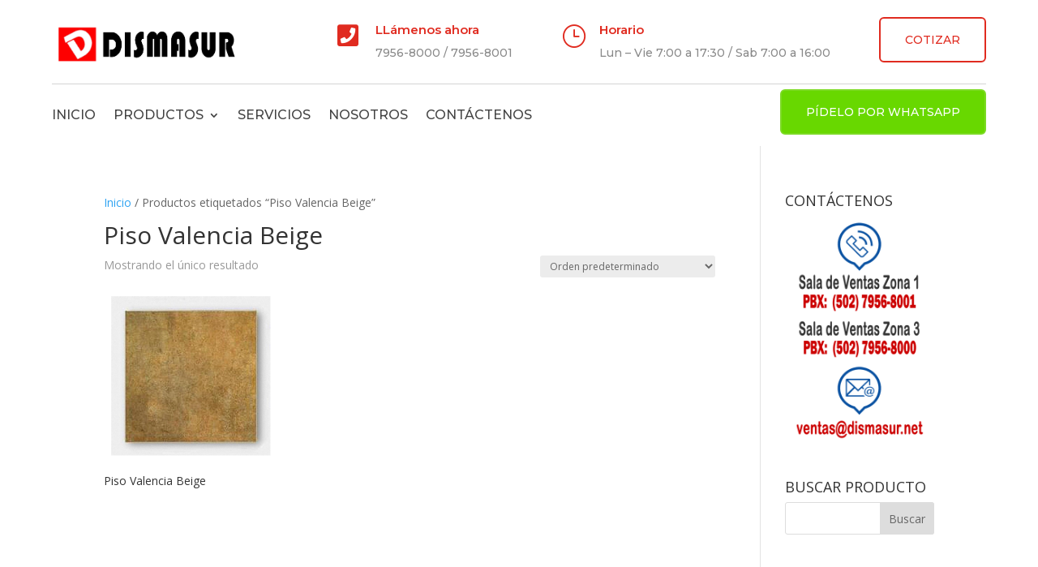

--- FILE ---
content_type: text/css
request_url: https://www.dismasur.com.gt/wp-content/et-cache/1090/et-core-unified-cpt-deferred-1090.min.css?ver=1764640027
body_size: 8888
content:
.et-db #et-boc .et-l .et_pb_section_0_tb_header.et_pb_section{padding-top:0px;padding-bottom:0px}.et-db #et-boc .et-l .et_pb_row_0_tb_header.et_pb_row{padding-top:0px!important;padding-bottom:0px!important;margin-top:0px!important;margin-bottom:0px!important;padding-top:0px;padding-bottom:0px}.et-db #et-boc .et-l .et_pb_row_1_tb_header,body.et-db #page-container .et-db #et-boc .et-l #et-boc .et-l .et_pb_row_1_tb_header.et_pb_row,body.et_pb_pagebuilder_layout.single.et-db #page-container #et-boc .et-l #et-boc .et-l .et_pb_row_1_tb_header.et_pb_row,body.et_pb_pagebuilder_layout.single.et_full_width_page.et-db #page-container #et-boc .et-l #et-boc .et-l .et_pb_row_1_tb_header.et_pb_row,.et-db #et-boc .et-l .et_pb_row_2_tb_header,body.et-db #page-container .et-db #et-boc .et-l #et-boc .et-l .et_pb_row_2_tb_header.et_pb_row,body.et_pb_pagebuilder_layout.single.et-db #page-container #et-boc .et-l #et-boc .et-l .et_pb_row_2_tb_header.et_pb_row,body.et_pb_pagebuilder_layout.single.et_full_width_page.et-db #page-container #et-boc .et-l #et-boc .et-l .et_pb_row_2_tb_header.et_pb_row{width:90%;max-width:1200px}.et-db #et-boc .et-l .et_pb_blurb_0_tb_header.et_pb_blurb .et_pb_module_header,.et-db #et-boc .et-l .et_pb_blurb_0_tb_header.et_pb_blurb .et_pb_module_header a,.et-db #et-boc .et-l .et_pb_blurb_1_tb_header.et_pb_blurb .et_pb_module_header,.et-db #et-boc .et-l .et_pb_blurb_1_tb_header.et_pb_blurb .et_pb_module_header a{font-family:'Montserrat',Helvetica,Arial,Lucida,sans-serif;font-weight:600;font-size:15px;color:#E02B20!important}.et-db #et-boc .et-l .et_pb_blurb_0_tb_header.et_pb_blurb,.et-db #et-boc .et-l .et_pb_blurb_1_tb_header.et_pb_blurb{font-family:'Montserrat',Helvetica,Arial,Lucida,sans-serif;font-weight:500;color:#8a8a8a!important;margin-right:20px!important;margin-bottom:0px!important}.et-db #et-boc .et-l .et_pb_blurb_0_tb_header .et-pb-icon{font-size:30px;color:#E02B20;font-family:FontAwesome!important;font-weight:900!important}.et-db #et-boc .et-l .et_pb_blurb_1_tb_header .et-pb-icon{font-size:30px;color:#E02B20;font-family:ETmodules!important;font-weight:400!important}.et-db #et-boc .et-l .et_pb_button_0_tb_header_wrapper .et_pb_button_0_tb_header,.et-db #et-boc .et-l .et_pb_button_0_tb_header_wrapper .et_pb_button_0_tb_header:hover,.et-db #et-boc .et-l .et_pb_button_1_tb_header_wrapper .et_pb_button_1_tb_header,.et-db #et-boc .et-l .et_pb_button_1_tb_header_wrapper .et_pb_button_1_tb_header:hover{padding-top:15px!important;padding-right:30px!important;padding-bottom:14px!important;padding-left:30px!important}.et-db #et-boc .et-l .et_pb_button_0_tb_header_wrapper,.et-db #et-boc .et-l .et_pb_button_1_tb_header_wrapper{margin-bottom:8px!important}body.et-db #page-container #et-boc .et-l .et_pb_section .et_pb_button_0_tb_header{color:#E02B20!important;border-width:2px!important;border-color:#E02B20;border-radius:6px;font-size:14px;font-family:'Montserrat',Helvetica,Arial,Lucida,sans-serif!important;font-weight:500!important;text-transform:uppercase!important;background-color:#FFFFFF}body.et-db #page-container #et-boc .et-l .et_pb_section .et_pb_button_0_tb_header:before,body.et-db #page-container #et-boc .et-l .et_pb_section .et_pb_button_0_tb_header:after,body.et-db #page-container #et-boc .et-l .et_pb_section .et_pb_button_1_tb_header:before,body.et-db #page-container #et-boc .et-l .et_pb_section .et_pb_button_1_tb_header:after{display:none!important}.et-db #et-boc .et-l .et_pb_button_0_tb_header,.et-db #et-boc .et-l .et_pb_button_0_tb_header:after,.et-db #et-boc .et-l .et_pb_button_1_tb_header,.et-db #et-boc .et-l .et_pb_button_1_tb_header:after{transition:all 300ms ease 0ms}.et-db #et-boc .et-l .et_pb_row_2_tb_header{border-top-width:1px;border-top-color:rgba(112,112,112,0.3)}.et-db #et-boc .et-l .et_pb_row_2_tb_header.et_pb_row{padding-top:0px!important;padding-bottom:0px!important;padding-top:0px;padding-bottom:0px}.et-db #et-boc .et-l .et_pb_menu_0_tb_header.et_pb_menu ul li a{font-family:'Montserrat',Helvetica,Arial,Lucida,sans-serif;font-weight:500;text-transform:uppercase;font-size:16px;color:rgba(0,0,0,0.74)!important}.et-db #et-boc .et-l .et_pb_menu_0_tb_header.et_pb_menu ul li:hover>a,.et-db #et-boc .et-l .et_pb_menu_0_tb_header.et_pb_menu .nav li ul.sub-menu a:hover,.et-db #et-boc .et-l .et_pb_menu_0_tb_header.et_pb_menu .nav li ul.sub-menu li.current-menu-item a,.et-db #et-boc .et-l .et_pb_menu_0_tb_header.et_pb_menu .et_mobile_menu a:hover{color:#6482D3!important}.et-db #et-boc .et-l .et_pb_menu_0_tb_header{margin-bottom:0px!important}.et-db #et-boc .et-l .et_pb_menu_0_tb_header.et_pb_menu ul li a,.et-db #et-boc .et-l .et_pb_menu_0_tb_header.et_pb_menu .nav li ul a{transition:color 300ms ease 0ms}.et-db #et-boc .et-l .et_pb_menu_0_tb_header.et_pb_menu ul li.current-menu-item a{color:#E02B20!important}.et-db #et-boc .et-l .et_pb_menu_0_tb_header.et_pb_menu .nav li ul{background-color:#ffffff!important;border-color:#6482D3}.et-db #et-boc .et-l .et_pb_menu_0_tb_header.et_pb_menu .et_mobile_menu{border-color:#6482D3}.et-db #et-boc .et-l .et_pb_menu_0_tb_header.et_pb_menu .nav li ul.sub-menu a,.et-db #et-boc .et-l .et_pb_menu_0_tb_header.et_pb_menu .et_mobile_menu a{color:#898989!important}.et-db #et-boc .et-l .et_pb_menu_0_tb_header.et_pb_menu .et_mobile_menu,.et-db #et-boc .et-l .et_pb_menu_0_tb_header.et_pb_menu .et_mobile_menu ul{background-color:#ffffff!important}.et-db #et-boc .et-l .et_pb_menu_0_tb_header.et_pb_menu nav>ul>li>a:hover,.et-db #et-boc .et-l .et_pb_menu_0_tb_header.et_pb_menu nav>ul>li li a:hover{opacity:1}.et-db #et-boc .et-l .et_pb_menu_0_tb_header .et_pb_menu_inner_container>.et_pb_menu__logo-wrap,.et-db #et-boc .et-l .et_pb_menu_0_tb_header .et_pb_menu__logo-slot{width:100%;max-width:263px}.et-db #et-boc .et-l .et_pb_menu_0_tb_header .et_pb_menu_inner_container>.et_pb_menu__logo-wrap .et_pb_menu__logo img,.et-db #et-boc .et-l .et_pb_menu_0_tb_header .et_pb_menu__logo-slot .et_pb_menu__logo-wrap img{height:auto;max-height:none}.et-db #et-boc .et-l .et_pb_menu_0_tb_header .mobile_nav .mobile_menu_bar:before{font-size:40px;color:#898989}.et-db #et-boc .et-l .et_pb_menu_0_tb_header .et_pb_menu__icon.et_pb_menu__search-button,.et-db #et-boc .et-l .et_pb_menu_0_tb_header .et_pb_menu__icon.et_pb_menu__close-search-button,.et-db #et-boc .et-l .et_pb_menu_0_tb_header .et_pb_menu__icon.et_pb_menu__cart-button{color:#898989}body.et-db #page-container #et-boc .et-l .et_pb_section .et_pb_button_1_tb_header{color:#FFFFFF!important;border-width:2px!important;border-color:#7CDA24;border-radius:6px;font-size:14px;font-family:'Montserrat',Helvetica,Arial,Lucida,sans-serif!important;font-weight:500!important;text-transform:uppercase!important;background-color:#68d800}.et-db #et-boc .et-l .et_pb_column_0_tb_header{padding-top:0px;padding-right:0px;padding-bottom:0px;padding-left:0px;margin:0 auto!important}.et-db #et-boc .et-l .et_pb_row_1_tb_header.et_pb_row{padding-top:20px!important;padding-bottom:18px!important;padding-left:220px!important;margin-left:auto!important;margin-right:auto!important;padding-top:20px;padding-bottom:18px;padding-left:220px}@media only screen and (min-width:981px){.et-db #et-boc .et-l .et_pb_column_1_tb_header{max-width:800px;margin-right:0;margin-left:auto}}@media only screen and (max-width:980px){.et-db #et-boc .et-l .et_pb_row_1_tb_header.et_pb_row{padding-top:16px!important;padding-bottom:10px!important;padding-left:0px!important;padding-top:16px!important;padding-bottom:10px!important;padding-left:0px!important}.et-db #et-boc .et-l .et_pb_column_1_tb_header{max-width:none}.et-db #et-boc .et-l .et_pb_row_2_tb_header{border-top-width:1px;border-top-color:rgba(112,112,112,0.3)}.et-db #et-boc .et-l .et_pb_row_2_tb_header.et_pb_row{padding-top:20px!important;padding-bottom:20px!important;padding-top:20px!important;padding-bottom:20px!important}.et-db #et-boc .et-l .et_pb_menu_0_tb_header .et_pb_menu_inner_container>.et_pb_menu__logo-wrap,.et-db #et-boc .et-l .et_pb_menu_0_tb_header .et_pb_menu__logo-slot{max-width:176px}}@media only screen and (max-width:767px){.et-db #et-boc .et-l .et_pb_row_1_tb_header.et_pb_row{padding-top:20px!important;padding-right:0px!important;padding-bottom:0px!important;padding-left:0px!important;padding-top:20px!important;padding-right:0px!important;padding-bottom:0px!important;padding-left:0px!important}.et-db #et-boc .et-l .et_pb_column_1_tb_header{max-width:none}.et-db #et-boc .et-l .et_pb_blurb_0_tb_header.et_pb_blurb{margin-bottom:10px!important}.et-db #et-boc .et-l .et_pb_blurb_1_tb_header.et_pb_blurb{margin-right:0px!important;margin-bottom:10px!important}.et-db #et-boc .et-l .et_pb_row_2_tb_header{border-top-width:1px;border-top-color:rgba(112,112,112,0.3)}.et-db #et-boc .et-l .et_pb_menu_0_tb_header .et_pb_menu_inner_container>.et_pb_menu__logo-wrap,.et-db #et-boc .et-l .et_pb_menu_0_tb_header .et_pb_menu__logo-slot{max-width:150px}}